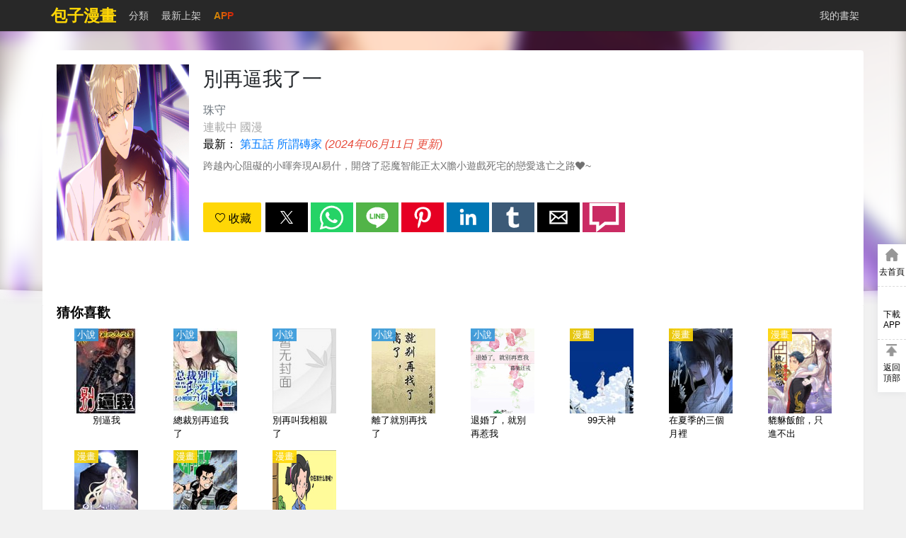

--- FILE ---
content_type: text/html; charset=utf-8
request_url: https://tw.kukuc.co/comic/biezaibiwoliaoyi-zhushou
body_size: 17002
content:
<!doctype html>
<html ⚡ data-n-head-ssr lang="zh-TW" amp data-n-head="%7B%22lang%22:%7B%22ssr%22:%22zh-TW%22%7D,%22amp%22:%7B%22ssr%22:true%7D%7D">
<head>
  <meta data-n-head="ssr" charset="utf-8"><meta data-n-head="ssr" name="viewport" content="width=device-width, initial-scale=1.0, shrink-to-fit=no"><meta data-n-head="ssr" data-hid="description" name="description" content="《別再逼我了一》第五話所謂磚家,《別再逼我了一》全集,
跨越內心阻礙的小暉奔現AI易什，開啓了惡魔智能正太X膽小遊戲死宅的戀愛逃亡之路❤~"><meta data-n-head="ssr" data-hid="keywords" name="keywords" content="別再逼我了一,別再逼我了一漫畫,別再逼我了一最新章節,別再逼我了一漫畫"><meta data-n-head="ssr" data-hid="og:type" name="og:type" content="book"><meta data-n-head="ssr" data-hid="og:title" name="og:title" content="別再逼我了一漫畫 - 包子漫畫"><meta data-n-head="ssr" data-hid="og:description" name="og:description" content="《別再逼我了一》第五話所謂磚家,《別再逼我了一》全集,
跨越內心阻礙的小暉奔現AI易什，開啓了惡魔智能正太X膽小遊戲死宅的戀愛逃亡之路❤~"><meta data-n-head="ssr" data-hid="og:image" name="og:image" content="https://static-tw.baozimh.com/cover/biezaibiwoliaoyi-zhushou.jpg?w=285&amp;h=375&amp;q=100"><meta data-n-head="ssr" data-hid="og:url" name="og:url" content="https://tw.kukuc.co/comic/biezaibiwoliaoyi-zhushou"><meta data-n-head="ssr" data-hid="og:novel:category" name="og:novel:category" content="types.劇情,types.科幻,types.純愛"><meta data-n-head="ssr" data-hid="og:novel:author" name="og:novel:author" content="珠守"><meta data-n-head="ssr" data-hid="og:novel:book_name" name="og:novel:book_name" content="別再逼我了一"><meta data-n-head="ssr" data-hid="og:novel:read_url" name="og:novel:read_url" content="https://tw.kukuc.co/comic/biezaibiwoliaoyi-zhushou"><meta data-n-head="ssr" data-hid="og:novel:status" name="og:novel:status" content="連載中"><meta data-n-head="ssr" data-hid="og:novel:latest_chapter_name" name="og:novel:latest_chapter_name" content="第五話 所謂磚家"><meta data-n-head="ssr" data-hid="og:novel:latest_chapter_url" name="og:novel:latest_chapter_url" content="https://www.baozimh.com/comic/chapter/biezaibiwoliaoyi-zhushou/0_4.html"><title>🍵別再逼我了一 - 包子漫畫</title><link data-n-head="ssr" rel="apple-touch-icon" sizes="57x57" href="https://static-tw.baozimh.com/static/bzmh/img/apple-icon-57x57.png"><link data-n-head="ssr" rel="apple-touch-icon" sizes="60x60" href="https://static-tw.baozimh.com/static/bzmh/img/apple-icon-60x60.png"><link data-n-head="ssr" rel="apple-touch-icon" sizes="72x72" href="https://static-tw.baozimh.com/static/bzmh/img/apple-icon-72x72.png"><link data-n-head="ssr" rel="apple-touch-icon" sizes="76x76" href="https://static-tw.baozimh.com/static/bzmh/img/apple-icon-76x76.png"><link data-n-head="ssr" rel="apple-touch-icon" sizes="114x114" href="https://static-tw.baozimh.com/static/bzmh/img/apple-icon-114x114.png"><link data-n-head="ssr" rel="apple-touch-icon" sizes="120x120" href="https://static-tw.baozimh.com/static/bzmh/img/apple-icon-120x120.png"><link data-n-head="ssr" rel="apple-touch-icon" sizes="144x144" href="https://static-tw.baozimh.com/static/bzmh/img/apple-icon-144x144.png"><link data-n-head="ssr" rel="apple-touch-icon" sizes="152x152" href="https://static-tw.baozimh.com/static/bzmh/img/apple-icon-152x152.png"><link data-n-head="ssr" rel="apple-touch-icon" sizes="180x180" href="https://static-tw.baozimh.com/static/bzmh/img/apple-icon-180x180.png"><link data-n-head="ssr" rel="icon" type="image/x-icon" href="https://static-tw.baozimh.com/static/bzmh/img/favicon.ico"><link data-n-head="ssr" rel="icon" type="image/png" sizes="16x16" href="https://static-tw.baozimh.com/static/bzmh/img/favicon-16x16.png"><link data-n-head="ssr" rel="icon" type="image/png" sizes="32x32" href="https://static-tw.baozimh.com/static/bzmh/img/favicon-32x32.png"><link data-n-head="ssr" rel="icon" type="image/png" sizes="96x96" href="https://static-tw.baozimh.com/static/bzmh/img/favicon-96x96.png"><link data-n-head="ssr" data-hid="canonical" rel="canonical" href="https://tw.kukuc.co/comic/biezaibiwoliaoyi-zhushou"><style amp-custom data-n-head="ssr" type="text/css" data-hid="amp-custom">html{line-height:1.15;-webkit-text-size-adjust:100%}body{margin:0}main{display:block}h1{font-size:2em;margin:.67em 0}hr{box-sizing:content-box;height:0;overflow:visible}pre{font-family:monospace,monospace;font-size:1em}a{background-color:transparent}b,strong{font-weight:bolder}small{font-size:80%}img{border-style:none}button,input,optgroup,select,textarea{font-family:inherit;font-size:100%;line-height:1.15;margin:0}button,input{overflow:visible}button,select{text-transform:none}button,[type=button],[type=reset],[type=submit]{-webkit-appearance:button}button::-moz-focus-inner,[type=button]::-moz-focus-inner,[type=reset]::-moz-focus-inner,[type=submit]::-moz-focus-inner{border-style:none;padding:0}button:-moz-focusring,[type=button]:-moz-focusring,[type=reset]:-moz-focusring,[type=submit]:-moz-focusring{outline:1px dotted ButtonText}fieldset{padding:.35em .75em .625em}legend{box-sizing:border-box;color:inherit;display:table;max-width:100%;padding:0;white-space:normal}progress{vertical-align:baseline}textarea{overflow:auto}[type=checkbox],[type=radio]{box-sizing:border-box;padding:0}[type=number]::-webkit-inner-spin-button,[type=number]::-webkit-outer-spin-button{height:auto}[type=search]{-webkit-appearance:textfield;outline-offset:-2px}[type=search]::-webkit-search-decoration{-webkit-appearance:none}::-webkit-file-upload-button{-webkit-appearance:button;font:inherit}template{display:none}[hidden]{display:none}html{font-family:sans-serif}.hidden,[hidden]{display:none}.pure-img{max-width:100%;height:auto;display:block}.pure-g{letter-spacing:-0.31em;text-rendering:optimizespeed;font-family:FreeSans,Arimo,"Droid Sans",Helvetica,Arial,sans-serif;display:flex;flex-flow:row wrap;align-content:flex-start}@media all and (-ms-high-contrast: none),(-ms-high-contrast: active){table .pure-g{display:block}}.opera-only :-o-prefocus,.pure-g{word-spacing:-0.43em}.pure-u{display:inline-block;letter-spacing:normal;word-spacing:normal;vertical-align:top;text-rendering:auto}.pure-g [class*=pure-u]{font-family:sans-serif}.pure-u-1,.pure-u-1-1,.pure-u-1-2,.pure-u-1-3,.pure-u-2-3,.pure-u-1-4,.pure-u-3-4,.pure-u-1-5,.pure-u-2-5,.pure-u-3-5,.pure-u-4-5,.pure-u-5-5,.pure-u-1-6,.pure-u-5-6,.pure-u-1-8,.pure-u-3-8,.pure-u-5-8,.pure-u-7-8,.pure-u-1-12,.pure-u-5-12,.pure-u-7-12,.pure-u-11-12,.pure-u-1-24,.pure-u-2-24,.pure-u-3-24,.pure-u-4-24,.pure-u-5-24,.pure-u-6-24,.pure-u-7-24,.pure-u-8-24,.pure-u-9-24,.pure-u-10-24,.pure-u-11-24,.pure-u-12-24,.pure-u-13-24,.pure-u-14-24,.pure-u-15-24,.pure-u-16-24,.pure-u-17-24,.pure-u-18-24,.pure-u-19-24,.pure-u-20-24,.pure-u-21-24,.pure-u-22-24,.pure-u-23-24,.pure-u-24-24{display:inline-block;letter-spacing:normal;word-spacing:normal;vertical-align:top;text-rendering:auto}.pure-u-1-24{width:4.1667%}.pure-u-1-12,.pure-u-2-24{width:8.3333%}.pure-u-1-8,.pure-u-3-24{width:12.5%}.pure-u-1-6,.pure-u-4-24{width:16.6667%}.pure-u-1-5{width:20%}.pure-u-5-24{width:20.8333%}.pure-u-1-4,.pure-u-6-24{width:25%}.pure-u-7-24{width:29.1667%}.pure-u-1-3,.pure-u-8-24{width:33.3333%}.pure-u-3-8,.pure-u-9-24{width:37.5%}.pure-u-2-5{width:40%}.pure-u-5-12,.pure-u-10-24{width:41.6667%}.pure-u-11-24{width:45.8333%}.pure-u-1-2,.pure-u-12-24{width:50%}.pure-u-13-24{width:54.1667%}.pure-u-7-12,.pure-u-14-24{width:58.3333%}.pure-u-3-5{width:60%}.pure-u-5-8,.pure-u-15-24{width:62.5%}.pure-u-2-3,.pure-u-16-24{width:66.6667%}.pure-u-17-24{width:70.8333%}.pure-u-3-4,.pure-u-18-24{width:75%}.pure-u-19-24{width:79.1667%}.pure-u-4-5{width:80%}.pure-u-5-6,.pure-u-20-24{width:83.3333%}.pure-u-7-8,.pure-u-21-24{width:87.5%}.pure-u-11-12,.pure-u-22-24{width:91.6667%}.pure-u-23-24{width:95.8333%}.pure-u-1,.pure-u-1-1,.pure-u-5-5,.pure-u-24-24{width:100%}.pure-button{display:inline-block;line-height:normal;white-space:nowrap;vertical-align:middle;text-align:center;cursor:pointer;-webkit-user-drag:none;-webkit-user-select:none;-moz-user-select:none;-ms-user-select:none;user-select:none;box-sizing:border-box}.pure-button::-moz-focus-inner{padding:0;border:0}.pure-button{font-family:inherit;font-size:100%;padding:.5em 1em;color:#444;color:rgba(0,0,0,.8);border:1px solid #999;border:none rgba(0,0,0,0);background-color:#e6e6e6;text-decoration:none;border-radius:2px}.pure-button-hover,.pure-button:hover,.pure-button:focus{background-image:linear-gradient(transparent, rgba(0, 0, 0, 0.05) 40%, rgba(0, 0, 0, 0.1))}.pure-button:focus{outline:0}.pure-button-active,.pure-button:active{box-shadow:0 0 0 1px rgba(0,0,0,.15) inset,0 0 6px rgba(0,0,0,.2) inset;border-color:#000}.pure-button[disabled],.pure-button-disabled,.pure-button-disabled:hover,.pure-button-disabled:focus,.pure-button-disabled:active{border:none;background-image:none;opacity:.4;cursor:not-allowed;box-shadow:none;pointer-events:none}.pure-button-hidden{display:none}.pure-button-primary,.pure-button-selected,a.pure-button-primary,a.pure-button-selected{background-color:#ffd706;color:#000}.pure-form input[type=text],.pure-form input[type=password],.pure-form input[type=email],.pure-form input[type=url],.pure-form input[type=date],.pure-form input[type=month],.pure-form input[type=time],.pure-form input[type=datetime],.pure-form input[type=datetime-local],.pure-form input[type=week],.pure-form input[type=number],.pure-form input[type=search],.pure-form input[type=tel],.pure-form input[type=color],.pure-form select,.pure-form textarea{padding:.5em .6em;display:inline-block;border:1px solid #ccc;box-shadow:inset 0 1px 3px #ddd;border-radius:4px;vertical-align:middle;box-sizing:border-box}.pure-form input:not([type]){padding:.5em .6em;display:inline-block;border:1px solid #ccc;box-shadow:inset 0 1px 3px #ddd;border-radius:4px;box-sizing:border-box}.pure-form input[type=color]{padding:.2em .5em}.pure-form input[type=text]:focus,.pure-form input[type=password]:focus,.pure-form input[type=email]:focus,.pure-form input[type=url]:focus,.pure-form input[type=date]:focus,.pure-form input[type=month]:focus,.pure-form input[type=time]:focus,.pure-form input[type=datetime]:focus,.pure-form input[type=datetime-local]:focus,.pure-form input[type=week]:focus,.pure-form input[type=number]:focus,.pure-form input[type=search]:focus,.pure-form input[type=tel]:focus,.pure-form input[type=color]:focus,.pure-form select:focus,.pure-form textarea:focus{outline:0;border-color:#129fea}.pure-form input:not([type]):focus{outline:0;border-color:#129fea}.pure-form input[type=file]:focus,.pure-form input[type=radio]:focus,.pure-form input[type=checkbox]:focus{outline:thin solid #129fea;outline:1px auto #129fea}.pure-form .pure-checkbox,.pure-form .pure-radio{margin:.5em 0;display:block}.pure-form input[type=text][disabled],.pure-form input[type=password][disabled],.pure-form input[type=email][disabled],.pure-form input[type=url][disabled],.pure-form input[type=date][disabled],.pure-form input[type=month][disabled],.pure-form input[type=time][disabled],.pure-form input[type=datetime][disabled],.pure-form input[type=datetime-local][disabled],.pure-form input[type=week][disabled],.pure-form input[type=number][disabled],.pure-form input[type=search][disabled],.pure-form input[type=tel][disabled],.pure-form input[type=color][disabled],.pure-form select[disabled],.pure-form textarea[disabled]{cursor:not-allowed;background-color:#eaeded;color:#cad2d3}.pure-form input:not([type])[disabled]{cursor:not-allowed;background-color:#eaeded;color:#cad2d3}.pure-form input[readonly],.pure-form select[readonly],.pure-form textarea[readonly]{background-color:#eee;color:#777;border-color:#ccc}.pure-form input:focus:invalid,.pure-form textarea:focus:invalid,.pure-form select:focus:invalid{color:#b94a48;border-color:#e9322d}.pure-form input[type=file]:focus:invalid:focus,.pure-form input[type=radio]:focus:invalid:focus,.pure-form input[type=checkbox]:focus:invalid:focus{outline-color:#e9322d}.pure-form select{height:2.25em;border:1px solid #ccc;background-color:#fff}.pure-form select[multiple]{height:auto}.pure-form label{margin:.5em 0 .2em}.pure-form fieldset{margin:0;padding:.35em 0 .75em;border:0}.pure-form legend{display:block;width:100%;padding:.3em 0;margin-bottom:.3em;color:#333;border-bottom:1px solid #e5e5e5}.pure-form-stacked input[type=text],.pure-form-stacked input[type=password],.pure-form-stacked input[type=email],.pure-form-stacked input[type=url],.pure-form-stacked input[type=date],.pure-form-stacked input[type=month],.pure-form-stacked input[type=time],.pure-form-stacked input[type=datetime],.pure-form-stacked input[type=datetime-local],.pure-form-stacked input[type=week],.pure-form-stacked input[type=number],.pure-form-stacked input[type=search],.pure-form-stacked input[type=tel],.pure-form-stacked input[type=color],.pure-form-stacked input[type=file],.pure-form-stacked select,.pure-form-stacked label,.pure-form-stacked textarea{display:block;margin:.25em 0}.pure-form-stacked input:not([type]){display:block;margin:.25em 0}.pure-form-aligned input,.pure-form-aligned textarea,.pure-form-aligned select,.pure-form-message-inline{display:inline-block;vertical-align:middle}.pure-form-aligned textarea{vertical-align:top}.pure-form-aligned .pure-control-group{margin-bottom:.5em}.pure-form-aligned .pure-control-group label{text-align:right;display:inline-block;vertical-align:middle;width:10em;margin:0 1em 0 0}.pure-form-aligned .pure-controls{margin:1.5em 0 0 11em}.pure-form input.pure-input-rounded,.pure-form .pure-input-rounded{border-radius:2em;padding:.5em 1em}.pure-form .pure-group fieldset{margin-bottom:10px}.pure-form .pure-group input,.pure-form .pure-group textarea{display:block;padding:10px;margin:0 0 -1px;border-radius:0;position:relative;top:-1px}.pure-form .pure-group input:focus,.pure-form .pure-group textarea:focus{z-index:3}.pure-form .pure-group input:first-child,.pure-form .pure-group textarea:first-child{top:1px;border-radius:4px 4px 0 0;margin:0}.pure-form .pure-group input:first-child:last-child,.pure-form .pure-group textarea:first-child:last-child{top:1px;border-radius:4px;margin:0}.pure-form .pure-group input:last-child,.pure-form .pure-group textarea:last-child{top:-2px;border-radius:0 0 4px 4px;margin:0}.pure-form .pure-group button{margin:.35em 0}.pure-form .pure-input-1{width:100%}.pure-form .pure-input-3-4{width:75%}.pure-form .pure-input-2-3{width:66%}.pure-form .pure-input-1-2{width:50%}.pure-form .pure-input-1-3{width:33%}.pure-form .pure-input-1-4{width:25%}.pure-form-message-inline{display:inline-block;padding-left:.3em;color:#666;vertical-align:middle;font-size:.875em}.pure-form-message{display:block;color:#666;font-size:.875em}@media only screen and (max-width: 480px){.pure-form input:not([type]),.pure-form input[type=text],.pure-form input[type=password],.pure-form input[type=email],.pure-form input[type=url],.pure-form input[type=date],.pure-form input[type=month],.pure-form input[type=time],.pure-form input[type=datetime],.pure-form input[type=datetime-local],.pure-form input[type=week],.pure-form input[type=number],.pure-form input[type=search],.pure-form input[type=tel],.pure-form input[type=color],.pure-form label{margin-bottom:.3em;display:block}.pure-group input:not([type]),.pure-group input[type=text],.pure-group input[type=password],.pure-group input[type=email],.pure-group input[type=url],.pure-group input[type=date],.pure-group input[type=month],.pure-group input[type=time],.pure-group input[type=datetime],.pure-group input[type=datetime-local],.pure-group input[type=week],.pure-group input[type=number],.pure-group input[type=search],.pure-group input[type=tel],.pure-group input[type=color]{margin-bottom:0}.pure-form-aligned .pure-control-group label{margin-bottom:.3em;text-align:left;display:block;width:100%}.pure-form-aligned .pure-controls{margin:1.5em 0 0 0}.pure-form-message-inline,.pure-form-message{display:block;font-size:.75em;padding:.2em 0 .8em}}.pure-menu{box-sizing:border-box}.pure-menu-fixed{position:fixed;left:0;top:0;z-index:3}.pure-menu-list,.pure-menu-item{position:relative}.pure-menu-list{list-style:none;margin:0;padding:0}.pure-menu-item{padding:0;margin:0;height:100%}.pure-menu-item+.pure-menu-item{margin-left:6px}.pure-menu-link,.pure-menu-heading{display:block;text-decoration:none;white-space:nowrap}.pure-menu-horizontal{width:100%;white-space:nowrap}.pure-menu-horizontal .pure-menu-list{display:inline-block}.pure-menu-horizontal .pure-menu-item,.pure-menu-horizontal .pure-menu-heading,.pure-menu-horizontal .pure-menu-separator{display:inline-block;vertical-align:middle}.pure-menu-item .pure-menu-item{display:block}.pure-menu-has-children>.pure-menu-link:after{padding-left:.5em;content:"▸";font-size:small}.pure-menu-horizontal .pure-menu-has-children>.pure-menu-link:after{content:"▾"}.pure-menu-scrollable{overflow-y:scroll;overflow-x:hidden}.pure-menu-scrollable .pure-menu-list{display:block}.pure-menu-horizontal.pure-menu-scrollable .pure-menu-list{display:inline-block}.pure-menu-horizontal.pure-menu-scrollable{white-space:nowrap;overflow-y:hidden;overflow-x:auto;-webkit-overflow-scrolling:touch;padding:.5em 0}.pure-menu-separator,.pure-menu-horizontal .pure-menu-children .pure-menu-separator{background-color:#ccc;height:1px;margin:.3em 0}.pure-menu-horizontal .pure-menu-separator{width:1px;height:1.3em;margin:0 .3em}.pure-menu-horizontal .pure-menu-children .pure-menu-separator{display:block;width:auto}.pure-menu-heading{text-transform:uppercase;color:#565d64}.pure-menu-link{color:#777}.pure-menu-children{background-color:#fff}.pure-menu-link,.pure-menu-disabled,.pure-menu-heading{padding:6px}.pure-menu-disabled{opacity:.5}.pure-menu-disabled .pure-menu-link:hover{background-color:transparent}.pure-menu-active>.pure-menu-link,.pure-menu-link:hover,.pure-menu-link:focus{background-color:#eee}.pure-menu-selected>.pure-menu-link,.pure-menu-selected>.pure-menu-link:visited{color:#000}@media screen and (min-width: 35.5em){.pure-u-sm-1,.pure-u-sm-1-1,.pure-u-sm-1-2,.pure-u-sm-1-3,.pure-u-sm-2-3,.pure-u-sm-1-4,.pure-u-sm-3-4,.pure-u-sm-1-5,.pure-u-sm-2-5,.pure-u-sm-3-5,.pure-u-sm-4-5,.pure-u-sm-5-5,.pure-u-sm-1-6,.pure-u-sm-5-6,.pure-u-sm-1-8,.pure-u-sm-3-8,.pure-u-sm-5-8,.pure-u-sm-7-8,.pure-u-sm-1-12,.pure-u-sm-5-12,.pure-u-sm-7-12,.pure-u-sm-11-12,.pure-u-sm-1-24,.pure-u-sm-2-24,.pure-u-sm-3-24,.pure-u-sm-4-24,.pure-u-sm-5-24,.pure-u-sm-6-24,.pure-u-sm-7-24,.pure-u-sm-8-24,.pure-u-sm-9-24,.pure-u-sm-10-24,.pure-u-sm-11-24,.pure-u-sm-12-24,.pure-u-sm-13-24,.pure-u-sm-14-24,.pure-u-sm-15-24,.pure-u-sm-16-24,.pure-u-sm-17-24,.pure-u-sm-18-24,.pure-u-sm-19-24,.pure-u-sm-20-24,.pure-u-sm-21-24,.pure-u-sm-22-24,.pure-u-sm-23-24,.pure-u-sm-24-24{display:inline-block;zoom:1;letter-spacing:normal;word-spacing:normal;vertical-align:top;text-rendering:auto}.pure-u-sm-1-24{width:4.1667%}.pure-u-sm-1-12,.pure-u-sm-2-24{width:8.3333%}.pure-u-sm-1-8,.pure-u-sm-3-24{width:12.5%}.pure-u-sm-1-6,.pure-u-sm-4-24{width:16.6667%}.pure-u-sm-1-5{width:20%}.pure-u-sm-5-24{width:20.8333%}.pure-u-sm-1-4,.pure-u-sm-6-24{width:25%}.pure-u-sm-7-24{width:29.1667%}.pure-u-sm-1-3,.pure-u-sm-8-24{width:33.3333%}.pure-u-sm-3-8,.pure-u-sm-9-24{width:37.5%}.pure-u-sm-2-5{width:40%}.pure-u-sm-5-12,.pure-u-sm-10-24{width:41.6667%}.pure-u-sm-11-24{width:45.8333%}.pure-u-sm-1-2,.pure-u-sm-12-24{width:50%}.pure-u-sm-13-24{width:54.1667%}.pure-u-sm-7-12,.pure-u-sm-14-24{width:58.3333%}.pure-u-sm-3-5{width:60%}.pure-u-sm-5-8,.pure-u-sm-15-24{width:62.5%}.pure-u-sm-2-3,.pure-u-sm-16-24{width:66.6667%}.pure-u-sm-17-24{width:70.8333%}.pure-u-sm-3-4,.pure-u-sm-18-24{width:75%}.pure-u-sm-19-24{width:79.1667%}.pure-u-sm-4-5{width:80%}.pure-u-sm-5-6,.pure-u-sm-20-24{width:83.3333%}.pure-u-sm-7-8,.pure-u-sm-21-24{width:87.5%}.pure-u-sm-11-12,.pure-u-sm-22-24{width:91.6667%}.pure-u-sm-23-24{width:95.8333%}.pure-u-sm-1,.pure-u-sm-1-1,.pure-u-sm-5-5,.pure-u-sm-24-24{width:100%}}@media screen and (min-width: 48em){.pure-u-md-1,.pure-u-md-1-1,.pure-u-md-1-2,.pure-u-md-1-3,.pure-u-md-2-3,.pure-u-md-1-4,.pure-u-md-3-4,.pure-u-md-1-5,.pure-u-md-2-5,.pure-u-md-3-5,.pure-u-md-4-5,.pure-u-md-5-5,.pure-u-md-1-6,.pure-u-md-5-6,.pure-u-md-1-8,.pure-u-md-3-8,.pure-u-md-5-8,.pure-u-md-7-8,.pure-u-md-1-12,.pure-u-md-5-12,.pure-u-md-7-12,.pure-u-md-11-12,.pure-u-md-1-24,.pure-u-md-2-24,.pure-u-md-3-24,.pure-u-md-4-24,.pure-u-md-5-24,.pure-u-md-6-24,.pure-u-md-7-24,.pure-u-md-8-24,.pure-u-md-9-24,.pure-u-md-10-24,.pure-u-md-11-24,.pure-u-md-12-24,.pure-u-md-13-24,.pure-u-md-14-24,.pure-u-md-15-24,.pure-u-md-16-24,.pure-u-md-17-24,.pure-u-md-18-24,.pure-u-md-19-24,.pure-u-md-20-24,.pure-u-md-21-24,.pure-u-md-22-24,.pure-u-md-23-24,.pure-u-md-24-24{display:inline-block;zoom:1;letter-spacing:normal;word-spacing:normal;vertical-align:top;text-rendering:auto}.pure-u-md-1-24{width:4.1667%}.pure-u-md-1-12,.pure-u-md-2-24{width:8.3333%}.pure-u-md-1-8,.pure-u-md-3-24{width:12.5%}.pure-u-md-1-6,.pure-u-md-4-24{width:16.6667%}.pure-u-md-1-5{width:20%}.pure-u-md-5-24{width:20.8333%}.pure-u-md-1-4,.pure-u-md-6-24{width:25%}.pure-u-md-7-24{width:29.1667%}.pure-u-md-1-3,.pure-u-md-8-24{width:33.3333%}.pure-u-md-3-8,.pure-u-md-9-24{width:37.5%}.pure-u-md-2-5{width:40%}.pure-u-md-5-12,.pure-u-md-10-24{width:41.6667%}.pure-u-md-11-24{width:45.8333%}.pure-u-md-1-2,.pure-u-md-12-24{width:50%}.pure-u-md-13-24{width:54.1667%}.pure-u-md-7-12,.pure-u-md-14-24{width:58.3333%}.pure-u-md-3-5{width:60%}.pure-u-md-5-8,.pure-u-md-15-24{width:62.5%}.pure-u-md-2-3,.pure-u-md-16-24{width:66.6667%}.pure-u-md-17-24{width:70.8333%}.pure-u-md-3-4,.pure-u-md-18-24{width:75%}.pure-u-md-19-24{width:79.1667%}.pure-u-md-4-5{width:80%}.pure-u-md-5-6,.pure-u-md-20-24{width:83.3333%}.pure-u-md-7-8,.pure-u-md-21-24{width:87.5%}.pure-u-md-11-12,.pure-u-md-22-24{width:91.6667%}.pure-u-md-23-24{width:95.8333%}.pure-u-md-1,.pure-u-md-1-1,.pure-u-md-5-5,.pure-u-md-24-24{width:100%}}@media screen and (min-width: 64em){.pure-u-lg-1,.pure-u-lg-1-1,.pure-u-lg-1-2,.pure-u-lg-1-3,.pure-u-lg-2-3,.pure-u-lg-1-4,.pure-u-lg-3-4,.pure-u-lg-1-5,.pure-u-lg-2-5,.pure-u-lg-3-5,.pure-u-lg-4-5,.pure-u-lg-5-5,.pure-u-lg-1-6,.pure-u-lg-5-6,.pure-u-lg-1-8,.pure-u-lg-3-8,.pure-u-lg-5-8,.pure-u-lg-7-8,.pure-u-lg-1-12,.pure-u-lg-5-12,.pure-u-lg-7-12,.pure-u-lg-11-12,.pure-u-lg-1-24,.pure-u-lg-2-24,.pure-u-lg-3-24,.pure-u-lg-4-24,.pure-u-lg-5-24,.pure-u-lg-6-24,.pure-u-lg-7-24,.pure-u-lg-8-24,.pure-u-lg-9-24,.pure-u-lg-10-24,.pure-u-lg-11-24,.pure-u-lg-12-24,.pure-u-lg-13-24,.pure-u-lg-14-24,.pure-u-lg-15-24,.pure-u-lg-16-24,.pure-u-lg-17-24,.pure-u-lg-18-24,.pure-u-lg-19-24,.pure-u-lg-20-24,.pure-u-lg-21-24,.pure-u-lg-22-24,.pure-u-lg-23-24,.pure-u-lg-24-24{display:inline-block;zoom:1;letter-spacing:normal;word-spacing:normal;vertical-align:top;text-rendering:auto}.pure-u-lg-1-24{width:4.1667%}.pure-u-lg-1-12,.pure-u-lg-2-24{width:8.3333%}.pure-u-lg-1-8,.pure-u-lg-3-24{width:12.5%}.pure-u-lg-1-6,.pure-u-lg-4-24{width:16.6667%}.pure-u-lg-1-5{width:20%}.pure-u-lg-5-24{width:20.8333%}.pure-u-lg-1-4,.pure-u-lg-6-24{width:25%}.pure-u-lg-7-24{width:29.1667%}.pure-u-lg-1-3,.pure-u-lg-8-24{width:33.3333%}.pure-u-lg-3-8,.pure-u-lg-9-24{width:37.5%}.pure-u-lg-2-5{width:40%}.pure-u-lg-5-12,.pure-u-lg-10-24{width:41.6667%}.pure-u-lg-11-24{width:45.8333%}.pure-u-lg-1-2,.pure-u-lg-12-24{width:50%}.pure-u-lg-13-24{width:54.1667%}.pure-u-lg-7-12,.pure-u-lg-14-24{width:58.3333%}.pure-u-lg-3-5{width:60%}.pure-u-lg-5-8,.pure-u-lg-15-24{width:62.5%}.pure-u-lg-2-3,.pure-u-lg-16-24{width:66.6667%}.pure-u-lg-17-24{width:70.8333%}.pure-u-lg-3-4,.pure-u-lg-18-24{width:75%}.pure-u-lg-19-24{width:79.1667%}.pure-u-lg-4-5{width:80%}.pure-u-lg-5-6,.pure-u-lg-20-24{width:83.3333%}.pure-u-lg-7-8,.pure-u-lg-21-24{width:87.5%}.pure-u-lg-11-12,.pure-u-lg-22-24{width:91.6667%}.pure-u-lg-23-24{width:95.8333%}.pure-u-lg-1,.pure-u-lg-1-1,.pure-u-lg-5-5,.pure-u-lg-24-24{width:100%}}@media screen and (min-width: 80em){.pure-u-xl-1,.pure-u-xl-1-1,.pure-u-xl-1-2,.pure-u-xl-1-3,.pure-u-xl-2-3,.pure-u-xl-1-4,.pure-u-xl-3-4,.pure-u-xl-1-5,.pure-u-xl-2-5,.pure-u-xl-3-5,.pure-u-xl-4-5,.pure-u-xl-5-5,.pure-u-xl-1-6,.pure-u-xl-5-6,.pure-u-xl-1-8,.pure-u-xl-3-8,.pure-u-xl-5-8,.pure-u-xl-7-8,.pure-u-xl-1-12,.pure-u-xl-5-12,.pure-u-xl-7-12,.pure-u-xl-11-12,.pure-u-xl-1-24,.pure-u-xl-2-24,.pure-u-xl-3-24,.pure-u-xl-4-24,.pure-u-xl-5-24,.pure-u-xl-6-24,.pure-u-xl-7-24,.pure-u-xl-8-24,.pure-u-xl-9-24,.pure-u-xl-10-24,.pure-u-xl-11-24,.pure-u-xl-12-24,.pure-u-xl-13-24,.pure-u-xl-14-24,.pure-u-xl-15-24,.pure-u-xl-16-24,.pure-u-xl-17-24,.pure-u-xl-18-24,.pure-u-xl-19-24,.pure-u-xl-20-24,.pure-u-xl-21-24,.pure-u-xl-22-24,.pure-u-xl-23-24,.pure-u-xl-24-24{display:inline-block;zoom:1;letter-spacing:normal;word-spacing:normal;vertical-align:top;text-rendering:auto}.pure-u-xl-1-24{width:4.1667%}.pure-u-xl-1-12,.pure-u-xl-2-24{width:8.3333%}.pure-u-xl-1-8,.pure-u-xl-3-24{width:12.5%}.pure-u-xl-1-6,.pure-u-xl-4-24{width:16.6667%}.pure-u-xl-1-5{width:20%}.pure-u-xl-5-24{width:20.8333%}.pure-u-xl-1-4,.pure-u-xl-6-24{width:25%}.pure-u-xl-7-24{width:29.1667%}.pure-u-xl-1-3,.pure-u-xl-8-24{width:33.3333%}.pure-u-xl-3-8,.pure-u-xl-9-24{width:37.5%}.pure-u-xl-2-5{width:40%}.pure-u-xl-5-12,.pure-u-xl-10-24{width:41.6667%}.pure-u-xl-11-24{width:45.8333%}.pure-u-xl-1-2,.pure-u-xl-12-24{width:50%}.pure-u-xl-13-24{width:54.1667%}.pure-u-xl-7-12,.pure-u-xl-14-24{width:58.3333%}.pure-u-xl-3-5{width:60%}.pure-u-xl-5-8,.pure-u-xl-15-24{width:62.5%}.pure-u-xl-2-3,.pure-u-xl-16-24{width:66.6667%}.pure-u-xl-17-24{width:70.8333%}.pure-u-xl-3-4,.pure-u-xl-18-24{width:75%}.pure-u-xl-19-24{width:79.1667%}.pure-u-xl-4-5{width:80%}.pure-u-xl-5-6,.pure-u-xl-20-24{width:83.3333%}.pure-u-xl-7-8,.pure-u-xl-21-24{width:87.5%}.pure-u-xl-11-12,.pure-u-xl-22-24{width:91.6667%}.pure-u-xl-23-24{width:95.8333%}.pure-u-xl-1,.pure-u-xl-1-1,.pure-u-xl-5-5,.pure-u-xl-24-24{width:100%}}@font-face{font-family:"iconfont";src:url("[data-uri]") format("woff2")}.iconfont{font-family:"iconfont";font-size:16px;font-style:normal;-webkit-font-smoothing:antialiased;-moz-osx-font-smoothing:grayscale}.iconbaocuo:before{content:""}.iconshangxia:before{content:""}.icontushu:before{content:""}.icon-shoucang:before{content:""}.icon-xiangxia:before{content:""}.icon-jinggao:before{content:""}.icon-xiayibu:before{content:""}.icon-shangyibu:before{content:""}.clearfix::after{display:block;clear:both;content:""}*{touch-action:pan-y}:root{--link-hover-color: #e74c3c;--main-title-color: #1b2631;--sub-title-color: #566573;--default-button-color: #3498db;--ads-bg-color: #fdfdfd }html,body{height:100%;background-color:#f1f1f1}a{color:#000;text-decoration:none}a:hover{color:var(--link-hover-color)}a.link{color:#df7514;text-decoration:underline}a.link:hover{text-decoration:underline}#__nuxt{position:relative;min-height:100%;box-sizing:border-box;overflow-x:hidden;padding-bottom:90px}.l-content{max-width:1160px;width:100%;margin:0 auto}.l-box{padding:40px 48px;margin:74px 12px 100px;background-color:#fff;box-shadow:0 1px 3px 0 rgba(106,115,133,.08);border-radius:2px}.l-box h3{font-family:Arial,"Microsoft YaHei","Microsoft Sans Serif","Microsoft SanSerf","微软雅黑",serif}.mark{width:100%;height:100%;position:fixed;left:0;top:0;z-index:10000;background:#000;animation:t_show .5s linear forwards}.pure-form label{margin:1em 0 0;font-weight:bold;font-size:100%}.pure-form input[type]{box-shadow:none;font-size:100%;margin-bottom:1em;line-height:1.5}.pure-g>div{box-sizing:border-box}.footer{position:absolute;bottom:0;width:100%;background-color:#f5f5f5;padding:30px 0;font-size:14px}.footer p{padding:0 12px;margin:0}.footer a{color:gray;text-decoration:none}.mt-5{margin-top:20px}.empty-hinter>div{display:flex;align-items:center;justify-content:center}.pure-menu-selected{background-color:#ffd706}.index{margin-top:90px}.index .catalog-head{width:100%;height:40px;margin-top:12px;font-size:24px;line-height:40px;display:flex;justify-content:space-between;align-items:center}.index .catalog-head .more{display:inline-block;height:30px;line-height:30px;width:59px;text-align:center;border:1px solid #dcdfe6;border-radius:2px;font-size:16px;color:#92939b;cursor:pointer;margin-right:12px}.index .catalog-head .more:hover{border:1px solid #dedce6;color:#868890}.index .catalog-head .icon{float:left;margin-right:10px;width:40px;height:40px;margin-left:12px}.index .catalog-title{font-size:24px;line-height:40px;text-indent:12px}.index .catalog-title a{text-decoration:none}.index-rank .comics-card{position:relative}.index-main-poster{border-radius:5px}.index-main-right__item{display:flex;background-color:#f4f6fa;border-radius:5px;margin-left:16px;margin-bottom:12px}.index-main-right__item .index-main-right__poster{width:137px}.index-main-right__item img{width:133px}.index-main-right__title{max-height:2.6em;line-height:1.3}.index-main-right__info{font-size:12px;line-height:2}.index .pure-g{padding-bottom:20px}.search-form{padding:0 12px;display:flex;background:#f1f1f1}.search-form .search_btn{width:120px;line-height:36px;text-align:center}@media(max-width: 47.98em){.search-form{padding:0}}.cls::before,.cls::after{display:block;content:" ";clear:both;height:0;font-size:0;line-height:0;overflow:hidden}.fl{float:left}.pure-menu-horizontal .pure-menu-children{right:0;left:unset}.header .nav{display:flex;justify-content:space-between;align-items:center}.header .pure-menu-list{display:flex}.home-menu{padding:.5em;text-align:center;box-shadow:0 1px 1px rgba(0,0,0,.1);background:#282828}.home-menu .search{position:relative}@media(min-width: 48em){.home-menu{text-align:left}}.home-menu .pure-menu-link{font-size:14px;opacity:.8}.home-menu .pure-menu-link:hover,.home-menu .pure-menu-link:focus,.home-menu .pure-menu-link-active{opacity:1;background-color:transparent}.home-menu .pure-menu-link-active{font-weight:bold}.home-menu .pure-menu-heading{color:#ffd706;font-weight:400;font-size:120%}.home-menu .pure-menu-heading h1{margin:0;font-size:120%}.home-menu .pure-menu-white{color:#fff}.home-menu .user_info:hover>.pure-menu-children{display:block;position:absolute}.home-menu .pure-menu-children{z-index:100}.home-menu .pure-menu.pure-menu-fixed{border-bottom:none;z-index:4}.comics-card{padding:12px;display:block}.comics-card:hover .title{color:#6f93bd}.comics-card__poster{overflow:hidden;display:block;border-radius:3px;position:relative;width:100%;padding-top:0;background:url(https://static-tw.baozimh.com/cover/default_cover.png) no-repeat;background-size:contain}.comics-card__poster.pt13{padding-top:130%}.comics-card__poster .tabs{position:absolute;left:0;right:6px;bottom:6px;height:16px;overflow:hidden}.comics-card__poster .tabs .tab{margin-left:4px;padding:0 4px;height:16px;max-width:26%;line-height:16px;background:rgba(0,0,0,.5);border-radius:2px;font-size:12px;color:#fff}.comics-card__poster>.chapter{position:absolute;margin:0;padding:0 4px;white-space:nowrap;text-overflow:ellipsis;overflow:hidden;font-size:12px;color:#fff;box-sizing:border-box;right:5px;bottom:5px;max-width:80%;line-height:20px;text-align:right;border-radius:3px;background-color:rgba(0,0,0,.5)}.comics-card__poster:hover img{transform:scale(1.2)}.comics-card__poster img{position:absolute;top:0;left:0;display:block;width:100%;height:100%;overflow:hidden;transition:.1s ease-in-out;opacity:1;transform:scale(1)}.comics-card__title{padding-top:6px;display:block;color:#212529;text-decoration:none}.comics-card__title>h3{font-weight:normal;margin:0;text-decoration:none;font-size:1.1rem}.comics-card__info a{text-decoration:none}.comics-card__info small{margin-top:6px;color:gray;display:block}.comics-card__info .last_chapter{color:#f56c6c}.comics-card__badge{display:block;position:absolute;width:26px;height:26px;line-height:26px;top:12px;left:12px;background:#f5a623;border-bottom-right-radius:3px;border-top-left-radius:3px;font-size:18px;color:#fff;font-style:normal;text-align:center}.comics-card__badge.gray{background:rgba(0,0,0,.3)}.comics-detail__poster{width:100%}.comics-detail__title{margin:0 0 11px;font-size:28px;font-weight:400;color:#212529}.comics-detail__author{margin:0;font-size:16px;font-weight:400;color:#6c757d;white-space:nowrap}.comics-detail__desc{line-height:26px;height:52px;overflow:hidden;margin:5px 0;color:rgba(0,0,0,.56);font-size:14px}.comics-detail .action-buttons{display:flex;flex-direction:row}.comics-detail .add_bookshelf{width:82px;height:42px;margin:8px 0;line-height:28px;transition:all .2s ease-in-out}.comics-detail .add_bookshelf:hover{transform:translateY(-4px)}.comics-detail .download_app{width:120px;height:42px;margin:8px 0;line-height:28px;transition:all .2s ease-in-out}.comics-detail .download_app:hover{transform:translateY(-4px)}.comics-detail .addthis-box{flex:1}.comics-detail .section-title{font-family:Arial,Microsoft YaHei,Microsoft Sans Serif,Microsoft SanSerf,微软雅黑;display:flex;align-items:center;font-size:24px;color:rgba(0,0,0,.87);height:30px;padding-bottom:4px;border-bottom:2px solid #eee}.comics-detail__info{height:320px;margin-left:20px;line-height:1.5;margin-left:0}.comics-detail__info a{color:#007bff;text-decoration:none}@media(min-width: 35.5em){.comics-detail__info{margin-left:20px}}.comics-detail .tag-list{color:rgba(0,0,0,.34)}.comics-detail .tag-list span+span:before{content:"";width:12px;text-align:center}.comics-chapters{padding:6px}.comics-chapters__item{height:36px;line-height:1.5;color:#343a40;text-align:left;border:1px solid rgba(0,0,0,.12);padding:0 12px;display:flex;align-items:center;overflow:visible;text-decoration:none;border-radius:4px}.comics-chapters__item>div{white-space:nowrap;overflow:hidden;text-overflow:ellipsis}.comics-chapters__item:hover{color:#343a40;background-color:#edfaff}.comics-chapters__item:focus{outline:none}.de-info-wr{position:relative;width:100%;overflow:hidden}.de-info__bg{position:absolute;top:0;left:0;width:100%;height:410px;background-size:100%;background-position:center}.de-info__bg:after{content:"";width:100%;height:100%;position:absolute;left:0;top:0;background:inherit;filter:blur(10px);z-index:2}.de-info__overlay{position:absolute;top:0;left:0;width:100%;height:420px;background:rgba(95,85,80,.4)}.de-info__overlay .overlay-bottom{position:absolute;left:0;bottom:-1px;width:100%;height:20px;background:url("https://static-tw.baozimh.com/static/bzmh/img/bg_detail_bgimg.png") no-repeat center bottom;background-size:100% auto}.de-info__box{position:relative;margin-left:auto;margin-right:auto;margin-top:70px;background:#fff;border-radius:4px 4px 0 0;z-index:2;padding:20px}.empty_chapters_tips .tips-box{display:flex;align-items:center;width:400px;margin:0 auto 40px}@media(max-width: 47.98em){.empty_chapters_tips .tips-box{width:100%}}.empty_chapters_tips .iconfont{font-size:36px;padding-right:6px;color:#f59d06}.empty_chapters_tips .tips-box-left{width:42px}.empty_chapters_tips .tips-box-right{flex:1;line-height:1.5}.index-right-float{background-color:#fff;z-index:9;position:fixed;left:50%;top:50%;width:40px;box-shadow:0 1px 10px rgba(106,115,133,.1);margin-left:600px;margin-top:-200px;list-style:none;padding:0;animation:move-in-top .4s cubic-bezier(0.22, 0.58, 0.12, 0.98)}.index-right-float svg{width:24px;height:24px}.index-right-float li{float:left;width:40px;text-align:center;border-top:1px dashed #d9d9d9;list-style:none}.index-right-float li .btn{font-size:13px;line-height:15px;display:block;padding-top:6px;cursor:pointer}.index-right-float li .btn:hover{color:var(--link-hover-color)}.index-right-float li:first-child{border-top:none}.index-right-float .icon{background-position:50%;background-repeat:no-repeat;background-size:contain;display:inline-block;-webkit-filter:grayscale(1);filter:grayscale(1);height:18px;width:18px}.index-right-float .icon-home2{background-image:url("https://static-tw.baozimh.com/static/bzmh/img/icon-home2.png")}.index-right-float .icon-top{background-image:url("https://static-tw.baozimh.com/static/bzmh/img/icon-top.png")}.index-right-float .icon-app{background-image:url("https://static-tw.baozimh.com/static/bzmh/img/icon-app.png")}.index-right-float.bottom{top:auto;bottom:328px}.index-right-float.bottom{bottom:150px}.classify{margin-top:90px}.classify-nav{font-size:16px;display:flex;padding:6px 0}.classify-nav .title{width:48px;font-size:14px;display:inline-block;line-height:25px}.classify-nav .nav{flex:1}.classify-nav .item{margin-left:12px;color:#212529;cursor:pointer;display:inline-block;padding:2px 6px;font-size:14px;text-align:center;text-transform:capitalize;line-height:1.5}.classify-nav .item.active{background-color:#ffd706;color:#212529;border-radius:4px}.pager{user-select:none;list-style:none;display:inline-block;vertical-align:top;font-size:0;padding:0;margin:0}.pager li{padding:0px;vertical-align:top;display:inline-block;font-size:14px;min-width:38px;height:28px;line-height:28px;cursor:pointer;box-sizing:border-box;text-align:center;margin:6px}.pager li a{display:block}.bookshelf .l-box{background:#fff;padding:20px}.bookshelf-items{display:flex;border-bottom:1px dashed #eee;padding:12px 0}.bookshelf-items .cover{width:100px}.bookshelf-items .info{flex:1;padding-left:12px}.bookshelf h4{margin:0}.bookshelf .info ul{list-style:none;padding:0;margin:0}.bookshelf .info ul li{float:none;clear:both;line-height:1.5;color:#6c757d}.bookshelf .bookmark a{font-size:16px;font-weight:normal}.bookshelf .remove-img{text-align:center;line-height:22px;font-size:14px;color:red;margin-bottom:.5rem;margin-left:24px;width:64px}.bookshelf .limitout{width:100%;padding:8px 16px;margin:0;box-sizing:border-box;border-radius:4px;position:relative;overflow:hidden;opacity:1;display:flex;align-items:center;transition:opacity .2s;background-color:#fdf6ec;color:#e6a23c;margin-bottom:24px}.bookmark{font-weight:700;font-size:1.2em;line-height:40px}@keyframes t_show{0%,60%{opacity:0}to{opacity:.2}}.recommend a+a{margin-left:12px}.recommend--item{display:flex;justify-content:center}@media(max-width: 79.98em){.recommend--item[data-index="6"]{display:none}}@media(max-width: 63.98em){.recommend--item[data-index="4"],.recommend--item[data-index="5"],.recommend--item[data-index="6"],.recommend--item[data-index="7"],.recommend--item[data-index="8"]{display:none}}@media(max-width: 47.98em){.recommend--item[data-index="4"],.recommend--item[data-index="5"],.recommend--item[data-index="6"],.recommend--item[data-index="7"],.recommend--item[data-index="8"]{display:none}}@media(max-width: 35.48em){.recommend--item[data-index="3"],.recommend--item[data-index="4"],.recommend--item[data-index="5"],.recommend--item[data-index="6"],.recommend--item[data-index="7"],.recommend--item[data-index="8"]{display:none}}.recommend--item a{display:flex;align-items:center;flex-direction:column;width:90px;word-break:break-all;white-space:normal;font-size:13px;margin-bottom:12px;position:relative}.recommend--item a span{line-height:1.5;height:40px;overflow:hidden}.recommend--item a .tag{position:absolute;top:0;left:0;padding:2px 4px;color:#fff}.recommend--item a .tag-cartoon{background-color:rgba(255,99,99,.9)}.recommend--item a .tag-comic{background-color:rgba(255,215,6,.9)}.recommend--item a .tag-novel{background-color:rgba(52,152,219,.9)}.new_comic{margin-top:90px}.mobadsq{margin:0 auto}@media only screen and (min-width: 0px){.mobadsq{background-color:rgba(255,255,255,.1);width:100vw}.mobadsq span{color:#999;font-size:14px;display:block;padding-top:5px;padding-bottom:5px}.mobadsq{display:block}}@media only screen and (min-width: 568px){.mobmobadsqadsq{max-width:1200px;width:100vw;background-color:rgba(255,255,255,.1)}.mobadsq span{color:#999;font-size:14px;display:block;padding-top:5px;padding-bottom:5px}.mobadsq{display:block}}@media only screen and (min-width: 768px){.mobadsq{border:none;background-color:#fff;max-width:1200px;width:100vw;background-color:rgba(255,255,255,.1)}.mobadsq span{display:none;height:0}}@media only screen and (min-width: 1024px){.mobadsq{border:none;background-color:#fff;width:100vw;max-width:1200px;background-color:rgba(255,255,255,.1)}.mobadsq span{display:none;height:0}.mobadsq{display:block}}.error-page{margin-top:90px}.text-truncate{overflow:hidden;text-overflow:ellipsis;white-space:nowrap}.download-swiper{bottom:0;display:none;height:64px;left:0;position:fixed;width:100%;z-index:1000}@media(max-width: 63.98em){.download-swiper{display:block}}.m-page-bottom{align-items:center;background:rgba(255,255,255,.98);bottom:0;box-shadow:0 0 20px 0 rgba(0,0,0,.04);box-sizing:border-box;display:flex;height:64px;left:0;padding-left:12px;padding-right:12px;position:absolute;width:100%;z-index:1000}.m-page-bottom .logo{height:42px;margin-left:10px;margin-right:8px;width:42px}.m-page-bottom .desc{flex:1}.m-page-bottom .desc h3{color:#222;font-family:PingFang SC,serif;font-size:14px;height:17px;line-height:17px;position:relative;top:.5px;margin:0}.m-page-bottom .desc p{color:#666;font-family:PingFang SC,serif;font-size:10px;font-weight:400;height:12px;line-height:12px;margin:4px 0 0}.m-page-bottom .close{background-image:url("https://static-tw.baozimh.com/static/bzmh/img/close.png");background-size:100% 100%;height:12px;width:12px}.m-page-bottom .btn{background-color:#fde23d;border-radius:15px;color:#222;display:block;font-family:PingFang SC,serif;font-size:11px;font-style:normal;font-weight:700;height:30px;line-height:30px;text-align:center;width:72px}.streaming-text{font-size:5rem;font-weight:bold;background:linear-gradient(90deg, red, gold, red);background-size:200% auto;-webkit-background-clip:text;background-clip:text;color:transparent;animation:streaming-animation 3s linear infinite}@keyframes streaming-animation{from{background-position:0% center}to{background-position:-200% center}}.down-app-page{margin-top:44px}.down-app-page .scan-btn{display:inline-block;padding:10px 20px;background-color:#fff;color:#000;text-align:center;border-radius:5px;text-decoration:none;font-size:14px;transition:background-color .3s ease}.down-app-page .scan-btn:hover{background-color:#f0f0f0;box-shadow:0 0 10px rgba(0,0,0,.1);transition:all .3s}.down-app-page .banner-top{background:#fce04fbd url("https://static-tw.baozimh.com/static/bzmh/img/down-bg-icon.png") repeat center -5px;padding:118px 70px 118px 70px}@media(max-width: 63.98em){.down-app-page .banner-top{padding:20px}}@media(max-width: 63.98em){.down-app-page .banner-top .left{width:100%;text-align:center}}@media(max-width: 47.98em){.down-app-page .banner-top .left{display:none}}.down-app-page .banner-top .right{padding-left:50px}@media(max-width: 63.98em){.down-app-page .banner-top .right{padding-left:0;width:100%;text-align:center}}.down-app-page .banner-top .right .txt{font-size:28px;color:#000;margin:20px 0 30px 10px}@media(max-width: 47.98em){.down-app-page .banner-top .right .txt{font-size:18px}}.down-app-page .banner-top .right .logos img{vertical-align:middle;margin-right:25px}.down-app-page .banner-top .right .logos span{font-size:40px}@media(max-width: 47.98em){.down-app-page .banner-top .right .logos span{font-size:24px}}.down-app-page .banner-top .right #qrcode{padding:4px;border-radius:4px;background-color:#fff}.down-app-page .banner-top .right .qrcode-logo{position:absolute;top:57px;left:57px;background:#fff;border-radius:4px}.down-app-page .banner-top .right .qrcode-logo>div{background:url("https://static-tw.baozimh.com/static/bzmh/img/android-icon-72x72.png") no-repeat center;background-size:contain;width:36px;height:36px;margin:2px}.down-app-page .banner-top .right .download{margin-left:6px;text-align:center;display:flex;justify-content:center}.down-app-page .banner-top .right .download p{font-size:16px;margin-top:16px;color:#000}.down-app-page .banner-top .right .download .down-btn a{display:flex;align-items:center;height:60px;padding:0 12px;margin:12px 0 12px 12px;border-radius:5px;font-size:18px;background:#fff;color:#000}.down-app-page .banner-top .right .download .down-btn a:hover{background-color:#f0f0f0;color:#000;box-shadow:0 0 10px rgba(0,0,0,.1);transition:all .3s}.down-app-page .banner-top .right .download .down-btn a>div{display:flex;flex-direction:column;align-items:flex-start}.down-app-page .banner-top .right .download .down-btn a img{margin-right:4px}.down-app-page .banner-box h1{font-size:40px;color:#000;text-align:center;margin-top:57px}.down-app-page .banner-box p{font-size:20px;color:#666;text-align:center;margin-top:15px}.weixin-tip{position:fixed;top:0;left:0;right:0;bottom:0;background-color:#fff;z-index:1000;display:none;align-items:center;flex-direction:column;justify-content:flex-start}.tip-content{background-color:#fff;width:80%;max-width:400px;border-radius:10px;padding:20px;text-align:center}.tip-content img{width:100%;max-width:200px;margin:15px 0}.close-tip{position:absolute;top:10px;right:10px;font-size:20px;cursor:pointer;color:#999}.ios-guide.container,.apk-guide.container{max-width:600px;margin:0 auto;padding:20px}.ios-guide header,.apk-guide header{text-align:center;padding:30px 0;border-bottom:1px solid #e3e3e5;margin-bottom:30px}.ios-guide h1,.apk-guide h1{font-size:24px;color:#06c;margin-bottom:10px}.ios-guide .step,.apk-guide .step{background:#fff;border-radius:12px;padding:20px;margin-bottom:20px;box-shadow:0 1px 3px rgba(0,0,0,.1)}.ios-guide .step-title,.apk-guide .step-title{display:flex;align-items:center;margin-bottom:15px}.ios-guide .step-number,.apk-guide .step-number{background-color:#06c;color:#fff;width:28px;height:28px;border-radius:50%;display:flex;align-items:center;justify-content:center;margin-right:12px;font-weight:bold;flex-shrink:0}.ios-guide h2,.apk-guide h2{font-size:18px}.ios-guide .step-content,.apk-guide .step-content{padding-left:40px}.ios-guide p,.apk-guide p{margin-bottom:15px}.ios-guide .screenshot,.apk-guide .screenshot{width:100%;border-radius:8px;margin:15px 0;border:1px solid #e3e3e5}.ios-guide .highlight,.apk-guide .highlight{background-color:#f0f7ff;padding:15px;border-radius:8px;margin:15px 0;border-left:3px solid #06c}.ios-guide .button,.apk-guide .button{display:inline-block;background-color:#06c;color:#fff;padding:12px 24px;border-radius:8px;text-decoration:none;font-weight:500;margin-top:10px;transition:background-color .2s}.ios-guide .button.disable,.apk-guide .button.disable{background-color:light-dark(rgba(239, 239, 239, 0.3), rgba(19, 1, 1, 0.3));color:light-dark(rgba(16, 16, 16, 0.3), rgba(255, 255, 255, 0.3));border-color:light-dark(rgba(118, 118, 118, 0.3), rgba(195, 195, 195, 0.3))}.ios-guide .button.disable:hover,.apk-guide .button.disable:hover{background-color:light-dark(rgba(239, 239, 239, 0.3), rgba(19, 1, 1, 0.3));color:light-dark(rgba(16, 16, 16, 0.3), rgba(255, 255, 255, 0.3));border-color:light-dark(rgba(118, 118, 118, 0.3), rgba(195, 195, 195, 0.3))}.ios-guide .button:hover,.apk-guide .button:hover{background-color:#0052a3}.ios-guide .note,.apk-guide .note{color:#86868b;font-size:14px;margin-top:5px}.ios-guide .danger,.apk-guide .danger{color:#d70015;font-weight:500}.ios-guide .arrow,.apk-guide .arrow{text-align:center;font-size:24px;color:#86868b;margin:10px 0}@media(max-width: 480px){.ios-guide .container.ios-guide,.apk-guide .container.ios-guide{padding:15px}.ios-guide .step,.apk-guide .step{padding:15px}.ios-guide .step-content,.apk-guide .step-content{padding-left:30px}}.apk-guide .tab-container{width:100%}.apk-guide .tabs{display:flex;flex-wrap:wrap;gap:10px;border-bottom:none;margin-bottom:12px}.apk-guide .tab-button{flex:1 1 auto;width:120px;padding:4px 0;cursor:pointer;background:#f9f9f9;border:2px solid transparent;border-radius:20px;outline:none;text-align:center;transition:background-color .3s ease;display:flex;flex-direction:column;align-items:center;justify-content:center}.apk-guide .tab-button.active,.apk-guide .tab-button:active{border-color:#06c;font-weight:bold}.apk-guide .tab-content{padding:20px;background:#fff;border-top:none}.apk-guide .tab-panel{display:none}.apk-guide .tab-panel.active{display:block}[load-more] div[role=list]{letter-spacing:-0.31em;text-rendering:optimizespeed;font-family:FreeSans,Arimo,"Droid Sans",Helvetica,Arial,sans-serif;display:flex;flex-flow:row wrap;align-content:flex-start}[load-more] div[role=list] .comics-card{box-sizing:border-box}#statcounter{width:1px;height:1px}
</style><style amp-boilerplate>body{-webkit-animation:-amp-start 8s steps(1,end) 0s 1 normal both;-moz-animation:-amp-start 8s steps(1,end) 0s 1 normal both;-ms-animation:-amp-start 8s steps(1,end) 0s 1 normal both;animation:-amp-start 8s steps(1,end) 0s 1 normal both}@-webkit-keyframes -amp-start{from{visibility:hidden}to{visibility:visible}}@-moz-keyframes -amp-start{from{visibility:hidden}to{visibility:visible}}@-ms-keyframes -amp-start{from{visibility:hidden}to{visibility:visible}}@-o-keyframes -amp-start{from{visibility:hidden}to{visibility:visible}}@keyframes -amp-start{from{visibility:hidden}to{visibility:visible}}</style><noscript><style amp-boilerplate>body{-webkit-animation:none;-moz-animation:none;-ms-animation:none;animation:none}</style></noscript><script async src="https://cdn.ampproject.org/v0.js"></script><script async custom-element="amp-social-share"     src="https://cdn.ampproject.org/v0/amp-social-share-0.1.js"></script>
<script async custom-element="amp-analytics" src="https://cdn.ampproject.org/v0/amp-analytics-0.1.js"></script></head>
<body class=" __amp" data-n-head="%7B%22class%22:%7B%22ssr%22:%22%20__amp%22%7D%7D">
<amp-analytics type="googleanalytics" config="/bzmh/js/ga4.json" data-credentials="include">
              <script type="application/json">
              {
                  "vars": {
                              "GA4_MEASUREMENT_ID": "",
                              "GA4_ENDPOINT_HOSTNAME": "www.google-analytics.com",
                              "DEFAULT_PAGEVIEW_ENABLED": true,
                              "GOOGLE_CONSENT_ENABLED": false,
                              "WEBVITALS_TRACKING": false,
                              "PERFORMANCE_TIMING_TRACKING": false
                  }
              }
              </script>
              </amp-analytics><div data-server-rendered="true" id="__nuxt"><div id="__layout"><div id="layout"><div id="header" class="header"><div class="home-menu pure-menu pure-menu-horizontal pure-menu-fixed"><div class="l-content"><div class="nav"><a href="/" class="pure-menu-heading" style="font-weight: bold; padding: 0 12px;"><h1>包子漫畫</h1></a> <div class="pure-menu-list pure-menu-white" style="width: 100%;"><div class="pure-menu-item"><a href="/classify" class="pure-menu-link pure-menu-white">分類</a></div> <div class="pure-menu-item"><a href="/list/new" class="pure-menu-link pure-menu-white">最新上架</a></div> <div class="pure-menu-item"><a href="/app_gb" class="pure-menu-link streaming-text">APP</a></div></div> <div class="pure-menu-list"><div class="pure-menu-item"><a href="/user/bookshelf_direct" class="pure-menu-link pure-menu-white">
              我的書架
            </a></div></div></div></div></div> <div class="pure-menu pure-menu-horizontal pure-menu-fixed top-search-box" style="top: 44px;"><div class="l-content"><!----></div></div> <div id="statcounter"><amp-pixel src="https://c.statcounter.com/12961413/0/52c8a503/1/"></amp-pixel></div></div> <div class="comics-detail" data-v-cb1b7b36><div class="de-info-wr" data-v-cb1b7b36><div class="de-info__bg" style="background-image:url('https://static-tw.baozimh.com/cover/biezaibiwoliaoyi-zhushou.jpg?w=285&amp;h=375&amp;q=100');" data-v-cb1b7b36></div> <div class="de-info__overlay" data-v-cb1b7b36><div class="overlay-bottom" data-v-cb1b7b36></div></div> <div class="l-content" data-v-cb1b7b36><div class="pure-g de-info__box" data-v-cb1b7b36><div class="pure-u-1-1 pure-u-sm-1-3 pure-u-md-1-6" data-v-cb1b7b36><amp-img alt="別再逼我了一" width="180" height="240" layout="responsive" src="https://static-tw.baozimh.com/cover/biezaibiwoliaoyi-zhushou.jpg?w=285&amp;h=375&amp;q=100" data-v-cb1b7b36><amp-img alt="別再逼我了一" fallback="" width="180" height="240" layout="responsive" src="https://static-tw.baozimh.com/cover/default_cover.png" data-v-cb1b7b36></amp-img></amp-img></div> <div class="pure-u-1-1 pure-u-sm-2-3 pure-u-md-3-4" data-v-cb1b7b36><div class="comics-detail__info" data-v-cb1b7b36><h1 class="comics-detail__title" data-v-cb1b7b36>
              別再逼我了一
            </h1> <h2 class="comics-detail__author" data-v-cb1b7b36>
              珠守
            </h2> <div class="supporting-text mt-2" data-v-cb1b7b36><div class="tag-list" data-v-cb1b7b36><span class="tag" data-v-cb1b7b36>連載中</span> <span class="tag" data-v-cb1b7b36>
                  國漫
                </span> <span class="tag" data-v-cb1b7b36>
                    
                  </span><span class="tag" data-v-cb1b7b36>
                    
                  </span><span class="tag" data-v-cb1b7b36>
                    
                  </span></div> <div data-v-cb1b7b36><span data-v-cb1b7b36>
                  最新：
                  <a href="/user/page_direct?comic_id=biezaibiwoliaoyi-zhushou&amp;section_slot=0&amp;chapter_slot=4" rel="noopener" data-v-cb1b7b36>第五話 所謂磚家</a> <em style="color:var(--link-hover-color);" data-v-cb1b7b36>
                    (2024年06月11日 更新)
                  </em></span></div></div> <p class="comics-detail__desc overflow-hidden" data-v-cb1b7b36>
              
跨越內心阻礙的小暉奔現AI易什，開啓了惡魔智能正太X膽小遊戲死宅的戀愛逃亡之路❤~
            </p> <div class="action-buttons position-relative chapter-goto" data-v-cb1b7b36><a rel="noopener" href="/user/operation_v2?op=set_bookmark&amp;comic_id=biezaibiwoliaoyi-zhushou&amp;chapter_slot=0" class="pure-button pure-button-primary add_bookshelf" style="color: #000;" data-v-cb1b7b36><i class="iconfont icon-shoucang" data-v-cb1b7b36></i>
                收藏
              </a> <div class="addthis-box" style="margin:8px 0 8px 6px;" data-v-41ad6013 data-v-cb1b7b36><amp-social-share type="system" width="60" height="42" data-param-text="⚡️《別再逼我了一》 這本漫畫超精彩，分享給你！" aria-label="分享" data-v-41ad6013></amp-social-share> <amp-social-share type="twitter" width="60" height="42" data-param-text="⚡️《別再逼我了一》 這本漫畫超精彩，分享給你！" data-param-hashtags="漫画,別再逼我了一" aria-label="分享到Twitter" data-v-41ad6013></amp-social-share> <amp-social-share type="whatsapp" width="60" height="42" data-param-text="⚡️《別再逼我了一》 這本漫畫超精彩，分享給你！" aria-label="分享到Whatsapp" data-v-41ad6013></amp-social-share> <amp-social-share type="line" width="60" height="42" data-param-text="⚡️《別再逼我了一》 這本漫畫超精彩，分享給你！" aria-label="分享到Line" data-v-41ad6013></amp-social-share> <amp-social-share type="pinterest" width="60" height="42" data-param-description="⚡️《別再逼我了一》 這本漫畫超精彩，分享給你！" data-param-media="https://kukuc.co/cover/undefined" aria-label="分享到Pinterest" data-v-41ad6013></amp-social-share> <amp-social-share type="linkedin" width="60" height="42" aria-label="分享到Line" data-v-41ad6013></amp-social-share> <amp-social-share type="tumblr" width="60" height="42" data-param-text="⚡️《別再逼我了一》 這本漫畫超精彩，分享給你！" aria-label="分享到Tumblr" data-v-41ad6013></amp-social-share> <amp-social-share type="email" width="60" height="42" data-v-41ad6013></amp-social-share> <amp-social-share type="sms" width="60" height="42" data-v-41ad6013></amp-social-share></div></div></div></div></div></div></div> <div class="l-content" data-v-cb1b7b36><div class="l-box" style="margin: 0; padding: 0 20px;" data-v-cb1b7b36><h3 style="margin: 0 0 12px; padding: 0;" data-v-cb1b7b36>
        猜你喜歡
      </h3> <div class="recommend pure-g" data-v-cb1b7b36><!----> <div data-index="0" class="recommend--item pure-u-1-3 pure-u-sm-1-4 pure-u-md-1-6 pure-u-lg-1-8" data-v-cb1b7b36><a href="https://www.ttkan.co/novel/chapters/biebiwo-chaobaxiansheng" title="別逼我" aria-label="別逼我" target="_blank" data-v-cb1b7b36><amp-img width="90" height="120" alt="別逼我" src="https://static.ttkan.co/cover/biebiwo.jpg?w=90&amp;h=120&amp;q=100" data-v-cb1b7b36><amp-img alt="別逼我" fallback="" width="90" height="120" src="https://static.ttkan.co/cover/nocover.jpg" data-v-cb1b7b36></amp-img></amp-img> <span data-v-cb1b7b36>別逼我</span> <div class="tag tag-novel" data-v-cb1b7b36>小說</div></a></div><div data-index="1" class="recommend--item pure-u-1-3 pure-u-sm-1-4 pure-u-md-1-6 pure-u-lg-1-8" data-v-cb1b7b36><a href="https://www.ttkan.co/novel/chapters/zongcaibiezaizhuiwole-xiaoxiongkule" title="總裁別再追我了" aria-label="總裁別再追我了" target="_blank" data-v-cb1b7b36><amp-img width="90" height="120" alt="總裁別再追我了" src="https://static.ttkan.co/cover/zongcaibiezaizhuiwole.jpg?w=90&amp;h=120&amp;q=100" data-v-cb1b7b36><amp-img alt="總裁別再追我了" fallback="" width="90" height="120" src="https://static.ttkan.co/cover/nocover.jpg" data-v-cb1b7b36></amp-img></amp-img> <span data-v-cb1b7b36>總裁別再追我了</span> <div class="tag tag-novel" data-v-cb1b7b36>小說</div></a></div><div data-index="2" class="recommend--item pure-u-1-3 pure-u-sm-1-4 pure-u-md-1-6 pure-u-lg-1-8" data-v-cb1b7b36><a href="https://www.ttkan.co/novel/chapters/biezaijiaowoxiangqinle-yidinggongxi" title="別再叫我相親了" aria-label="別再叫我相親了" target="_blank" data-v-cb1b7b36><amp-img width="90" height="120" alt="別再叫我相親了" src="https://static.ttkan.co/cover/biezaijiaowoxiangqinle-yidinggongxi.jpg?w=90&amp;h=120&amp;q=100" data-v-cb1b7b36><amp-img alt="別再叫我相親了" fallback="" width="90" height="120" src="https://static.ttkan.co/cover/nocover.jpg" data-v-cb1b7b36></amp-img></amp-img> <span data-v-cb1b7b36>別再叫我相親了</span> <div class="tag tag-novel" data-v-cb1b7b36>小說</div></a></div><div data-index="3" class="recommend--item pure-u-1-3 pure-u-sm-1-4 pure-u-md-1-6 pure-u-lg-1-8" data-v-cb1b7b36><a href="https://www.ttkan.co/novel/chapters/lilejiubiezaizhaole-yumonan" title="離了就別再找了" aria-label="離了就別再找了" target="_blank" data-v-cb1b7b36><amp-img width="90" height="120" alt="離了就別再找了" src="https://static.ttkan.co/cover/lilejiubiezaizhaole-yumonan.jpg?w=90&amp;h=120&amp;q=100" data-v-cb1b7b36><amp-img alt="離了就別再找了" fallback="" width="90" height="120" src="https://static.ttkan.co/cover/nocover.jpg" data-v-cb1b7b36></amp-img></amp-img> <span data-v-cb1b7b36>離了就別再找了</span> <div class="tag tag-novel" data-v-cb1b7b36>小說</div></a></div><div data-index="4" class="recommend--item pure-u-1-3 pure-u-sm-1-4 pure-u-md-1-6 pure-u-lg-1-8" data-v-cb1b7b36><a href="https://www.ttkan.co/novel/chapters/tuihunle_jiubiezairewo-muchihairong" title="退婚了，就別再惹我" aria-label="退婚了，就別再惹我" target="_blank" data-v-cb1b7b36><amp-img width="90" height="120" alt="退婚了，就別再惹我" src="https://static.ttkan.co/cover/tuihunle_jiubiezairewo-muchihairong.jpg?w=90&amp;h=120&amp;q=100" data-v-cb1b7b36><amp-img alt="退婚了，就別再惹我" fallback="" width="90" height="120" src="https://static.ttkan.co/cover/nocover.jpg" data-v-cb1b7b36></amp-img></amp-img> <span data-v-cb1b7b36>退婚了，就別再惹我</span> <div class="tag tag-novel" data-v-cb1b7b36>小說</div></a></div> <div data-index="0" class="recommend--item pure-u-1-3 pure-u-sm-1-4 pure-u-md-1-6 pure-u-lg-1-8" data-v-cb1b7b36><a href="https://www.baozimh.com/comic/99tianshen-qingwuyong" title="99天神" aria-label="99天神" data-v-cb1b7b36><amp-img alt="99天神" width="90" height="120" src="https://static-tw.baozimh.com/cover/99tianshen-qingwuyong.jpg?w=90&amp;h=120&amp;q=100" data-v-cb1b7b36><amp-img alt="99天神" fallback="" width="90" height="120" src="https://static-tw.baozimh.com/cover/default_cover.png" data-v-cb1b7b36></amp-img></amp-img> <span data-v-cb1b7b36>99天神</span> <div class="tag tag-comic" data-v-cb1b7b36>漫畫</div></a></div><div data-index="1" class="recommend--item pure-u-1-3 pure-u-sm-1-4 pure-u-md-1-6 pure-u-lg-1-8" data-v-cb1b7b36><a href="https://www.baozimh.com/comic/zaixiajidesangeyueli-panmaeweon" title="在夏季的三個月裡" aria-label="在夏季的三個月裡" data-v-cb1b7b36><amp-img alt="在夏季的三個月裡" width="90" height="120" src="https://static-tw.baozimh.com/cover/zaixiajidesangeyueli-panmaeweon.jpg?w=90&amp;h=120&amp;q=100" data-v-cb1b7b36><amp-img alt="在夏季的三個月裡" fallback="" width="90" height="120" src="https://static-tw.baozimh.com/cover/default_cover.png" data-v-cb1b7b36></amp-img></amp-img> <span data-v-cb1b7b36>在夏季的三個月裡</span> <div class="tag tag-comic" data-v-cb1b7b36>漫畫</div></a></div><div data-index="2" class="recommend--item pure-u-1-3 pure-u-sm-1-4 pure-u-md-1-6 pure-u-lg-1-8" data-v-cb1b7b36><a href="https://www.baozimh.com/comic/pixiufanguanzhijinbuchu-baimengshehaijingluojiuaoaoyimadaixiaomaomanhuachangpeiwenxue" title="貔貅飯館，只進不出" aria-label="貔貅飯館，只進不出" data-v-cb1b7b36><amp-img alt="貔貅飯館，只進不出" width="90" height="120" src="https://static-tw.baozimh.com/cover/pixiufanguanzhijinbuchu-baimengshehaijingluojiuaoaoyimadaixiaomaomanhuachangpeiwenxue.jpg?w=90&amp;h=120&amp;q=100" data-v-cb1b7b36><amp-img alt="貔貅飯館，只進不出" fallback="" width="90" height="120" src="https://static-tw.baozimh.com/cover/default_cover.png" data-v-cb1b7b36></amp-img></amp-img> <span data-v-cb1b7b36>貔貅飯館，只進不出</span> <div class="tag tag-comic" data-v-cb1b7b36>漫畫</div></a></div><div data-index="3" class="recommend--item pure-u-1-3 pure-u-sm-1-4 pure-u-md-1-6 pure-u-lg-1-8" data-v-cb1b7b36><a href="https://www.baozimh.com/comic/jiageiliaoyeshougongjue-weizhi" title="嫁給了野獸公爵" aria-label="嫁給了野獸公爵" data-v-cb1b7b36><amp-img alt="嫁給了野獸公爵" width="90" height="120" src="https://static-tw.baozimh.com/cover/jiageiliaoyeshougongjue-weizhi.jpg?w=90&amp;h=120&amp;q=100" data-v-cb1b7b36><amp-img alt="嫁給了野獸公爵" fallback="" width="90" height="120" src="https://static-tw.baozimh.com/cover/default_cover.png" data-v-cb1b7b36></amp-img></amp-img> <span data-v-cb1b7b36>嫁給了野獸公爵</span> <div class="tag tag-comic" data-v-cb1b7b36>漫畫</div></a></div><div data-index="4" class="recommend--item pure-u-1-3 pure-u-sm-1-4 pure-u-md-1-6 pure-u-lg-1-8" data-v-cb1b7b36><a href="https://www.baozimh.com/comic/maoluqishi-zufei" title="毛驢騎士" aria-label="毛驢騎士" data-v-cb1b7b36><amp-img alt="毛驢騎士" width="90" height="120" src="https://static-tw.baozimh.com/cover/maoluqishi-zufei.jpg?w=90&amp;h=120&amp;q=100" data-v-cb1b7b36><amp-img alt="毛驢騎士" fallback="" width="90" height="120" src="https://static-tw.baozimh.com/cover/default_cover.png" data-v-cb1b7b36></amp-img></amp-img> <span data-v-cb1b7b36>毛驢騎士</span> <div class="tag tag-comic" data-v-cb1b7b36>漫畫</div></a></div><div data-index="5" class="recommend--item pure-u-1-3 pure-u-sm-1-4 pure-u-md-1-6 pure-u-lg-1-8" data-v-cb1b7b36><a href="https://www.baozimh.com/comic/fachou-shidaimanwei" title="發愁" aria-label="發愁" data-v-cb1b7b36><amp-img alt="發愁" width="90" height="120" src="https://static-tw.baozimh.com/cover/fachou-shidaimanwei.jpg?w=90&amp;h=120&amp;q=100" data-v-cb1b7b36><amp-img alt="發愁" fallback="" width="90" height="120" src="https://static-tw.baozimh.com/cover/default_cover.png" data-v-cb1b7b36></amp-img></amp-img> <span data-v-cb1b7b36>發愁</span> <div class="tag tag-comic" data-v-cb1b7b36>漫畫</div></a></div></div></div></div> <div class="l-content" data-v-cb1b7b36><div class="l-box" style="margin: 0 0 80px; padding: 20px;" data-v-cb1b7b36><div class="section-title" data-v-cb1b7b36>
          最新章節
        </div> <div class="pure-g" style="margin: 0 -6px 20px;" data-v-cb1b7b36><div class="pure-u-1-1 pure-u-sm-1-2 pure-u-md-1-3 pure-u-lg-1-4 comics-chapters" data-v-057bf087 data-v-cb1b7b36><a href="/user/page_direct?comic_id=biezaibiwoliaoyi-zhushou&amp;section_slot=0&amp;chapter_slot=4" rel="noopener" class="comics-chapters__item" data-v-057bf087><div style="flex: 1;" data-v-057bf087><span data-v-057bf087>第五話 所謂磚家</span></div></a></div><div class="pure-u-1-1 pure-u-sm-1-2 pure-u-md-1-3 pure-u-lg-1-4 comics-chapters" data-v-057bf087 data-v-cb1b7b36><a href="/user/page_direct?comic_id=biezaibiwoliaoyi-zhushou&amp;section_slot=0&amp;chapter_slot=3" rel="noopener" class="comics-chapters__item" data-v-057bf087><div style="flex: 1;" data-v-057bf087><span data-v-057bf087>第四話 真實自然</span></div></a></div><div class="pure-u-1-1 pure-u-sm-1-2 pure-u-md-1-3 pure-u-lg-1-4 comics-chapters" data-v-057bf087 data-v-cb1b7b36><a href="/user/page_direct?comic_id=biezaibiwoliaoyi-zhushou&amp;section_slot=0&amp;chapter_slot=2" rel="noopener" class="comics-chapters__item" data-v-057bf087><div style="flex: 1;" data-v-057bf087><span data-v-057bf087>第二話 S-AI</span></div></a></div><div class="pure-u-1-1 pure-u-sm-1-2 pure-u-md-1-3 pure-u-lg-1-4 comics-chapters" data-v-057bf087 data-v-cb1b7b36><a href="/user/page_direct?comic_id=biezaibiwoliaoyi-zhushou&amp;section_slot=0&amp;chapter_slot=1" rel="noopener" class="comics-chapters__item" data-v-057bf087><div style="flex: 1;" data-v-057bf087><span data-v-057bf087>第三話  緊急呼叫</span></div></a></div><div class="pure-u-1-1 pure-u-sm-1-2 pure-u-md-1-3 pure-u-lg-1-4 comics-chapters" data-v-057bf087 data-v-cb1b7b36><a href="/user/page_direct?comic_id=biezaibiwoliaoyi-zhushou&amp;section_slot=0&amp;chapter_slot=0" rel="noopener" class="comics-chapters__item" data-v-057bf087><div style="flex: 1;" data-v-057bf087><span data-v-057bf087>第一話 初次見面</span></div></a></div></div> <!----></div></div> <div class="l-content" data-v-cb1b7b36><div data-fetch-key="data-v-7480de68:0" class="recommend" data-v-7480de68 data-v-cb1b7b36><span class="title" data-v-7480de68>更多推薦：</span> <a href="https://www.baozimh.com" title="漫画" aria-label="包子漫畫" data-v-7480de68>動畫網</a> <a href="https://www.ttkan.co" title="小说下载" aria-label="小说下载网" data-v-7480de68>小說網址</a> <a href="https://www.xgcartoon.com" title="西瓜卡通" aria-label="動畫網址" data-v-7480de68>西瓜卡通</a> <a href="https://www.baozimh.com/comic/99tianshen-qingwuyong" title="99天神" aria-label="99天神" data-v-7480de68>99天神</a><a href="https://www.baozimh.com/comic/zaixiajidesangeyueli-panmaeweon" title="在夏季的三個月裡" aria-label="在夏季的三個月裡" data-v-7480de68>在夏季的三個月裡</a><a href="https://www.baozimh.com/comic/pixiufanguanzhijinbuchu-baimengshehaijingluojiuaoaoyimadaixiaomaomanhuachangpeiwenxue" title="貔貅飯館，只進不出" aria-label="貔貅飯館，只進不出" data-v-7480de68>貔貅飯館，只進不出</a><a href="https://www.baozimh.com/comic/jiageiliaoyeshougongjue-weizhi" title="嫁給了野獸公爵" aria-label="嫁給了野獸公爵" data-v-7480de68>嫁給了野獸公爵</a><a href="https://www.baozimh.com/comic/maoluqishi-zufei" title="毛驢騎士" aria-label="毛驢騎士" data-v-7480de68>毛驢騎士</a><a href="https://www.baozimh.com/comic/fachou-shidaimanwei" title="發愁" aria-label="發愁" data-v-7480de68>發愁</a><a href="https://www.baozimh.com/comic/morifukexchuri-putaodonghua" title="末日復刻X初日" aria-label="末日復刻X初日" data-v-7480de68>末日復刻X初日</a><a href="https://www.baozimh.com/comic/xiaxianzhiyue-shizeai" title="下弦之月" aria-label="下弦之月" data-v-7480de68>下弦之月</a><a href="https://www.baozimh.com/comic/yueguangqishifenliezewang-marvelcomics" title="月光騎士-分裂則亡" aria-label="月光騎士-分裂則亡" data-v-7480de68>月光騎士-分裂則亡</a><a href="https://www.baozimh.com/comic/mingriluozuqianlai-jialugong" title="明日，裸足前來" aria-label="明日，裸足前來" data-v-7480de68>明日，裸足前來</a><a href="https://www.baozimh.com/comic/zailailudebujiewenjiubunengchikaidefangjian-yiming" title="在萊路德，不接吻就不能離開的房間" aria-label="在萊路德，不接吻就不能離開的房間" data-v-7480de68>在萊路德，不接吻就不能離開的房間</a><a href="https://www.baozimh.com/comic/shishangzuiqiangjiefu-leyouyinghua" title="史上最強姐夫" aria-label="史上最強姐夫" data-v-7480de68>史上最強姐夫</a><a href="https://www.baozimh.com/comic/dongshuang-eateuriseu" title="冬霜" aria-label="冬霜" data-v-7480de68>冬霜</a><a href="https://www.baozimh.com/comic/changgongzhutameitianduxiangzaofan-yuewenmanhua" title="長公主她每天都想造反" aria-label="長公主她每天都想造反" data-v-7480de68>長公主她每天都想造反</a><a href="https://www.baozimh.com/comic/wojingchengliaoyishijiehougongdecaijiduixiang-yuqi" title="我竟成了異世界後宮的採集對象" aria-label="我竟成了異世界後宮的採集對象" data-v-7480de68>我竟成了異世界後宮的採集對象</a><a href="https://www.baozimh.com/comic/qinaidemingxingnanyou-zuoanqiaman" title="親愛的明星男友" aria-label="親愛的明星男友" data-v-7480de68>親愛的明星男友</a><a href="https://www.baozimh.com/comic/husiluanxiangduanpianji-enzejiangezzgvg" title="胡思亂想短篇集" aria-label="胡思亂想短篇集" data-v-7480de68>胡思亂想短篇集</a><a href="https://www.baozimh.com/comic/kaowenshijiankaishi-mohenaimututi" title="拷問時間開始！" aria-label="拷問時間開始！" data-v-7480de68>拷問時間開始！</a><a href="https://www.baozimh.com/comic/wodeshiluoriji-hero" title="我的失落日記" aria-label="我的失落日記" data-v-7480de68>我的失落日記</a><a href="https://www.baozimh.com/comic/aomanyuqinggao-yuweiyu" title="傲慢與清高" aria-label="傲慢與清高" data-v-7480de68>傲慢與清高</a></div></div> <ul class="index-right-float bottom" data-v-cb1b7b36><li data-v-cb1b7b36><a href="/" class="index-side-code btn" data-v-cb1b7b36><div class="icon icon-home2" data-v-cb1b7b36></div> <p style="font-size: 12px;margin-top: 5px;" data-v-cb1b7b36>去首頁</p></a></li> <li data-v-cb1b7b36><a href="/app_gb" class="index-side-code btn" data-v-cb1b7b36><div class="icon icon-app" data-v-cb1b7b36></div> <p style="font-size: 12px;margin-top: 5px;" data-v-cb1b7b36>下載APP</p></a></li> <li data-v-cb1b7b36><div role="button" on="tap:header.scrollTo(duration=200)" tabindex="0" class="index-right-float-top btn" data-v-cb1b7b36><div class="icon icon-top" data-v-cb1b7b36></div> <p style="font-size: 12px;margin-top: 5px;" data-v-cb1b7b36>返回<br>頂部</p></div></li></ul> <div id="download-swiper" class="download-swiper" data-v-cb1b7b36><div class="m-page-bottom " data-v-cb1b7b36><div role="button" tabindex="0" on="tap:download-swiper.hide" class="close" data-v-cb1b7b36></div> <a href="/app_gb" data-v-cb1b7b36><img src="https://static-tw.baozimh.com/static/bzmh/img/apple-icon-114x114.png" class="logo" data-v-cb1b7b36></a> <div class="desc" data-v-cb1b7b36><h3 data-v-cb1b7b36><a href="/app_gb" data-v-cb1b7b36>包子漫畫APP</a></h3> <p data-v-cb1b7b36><a href="/app_gb" data-v-cb1b7b36>最全、最快、最熱、最新的漫畫應有盡有</a></p></div> <a id="openDeepLink" href="/app_gb" class="btn openDeepLink" data-v-cb1b7b36>
        立即下載
      </a></div></div></div> <div class="footer"><div class="l-content"><p>
      © 2026
      BAOZIMH.COM 包子漫畫 ·
      <a href="/comic/sitemap">SITEMAP</a> ·
      <a href="/dmca">DMCA</a> ·
      <a href="/privacy">PRIVACY</a> ·
      s@baozimh.com
    </p></div></div></div></div></div>
</body>
</html>